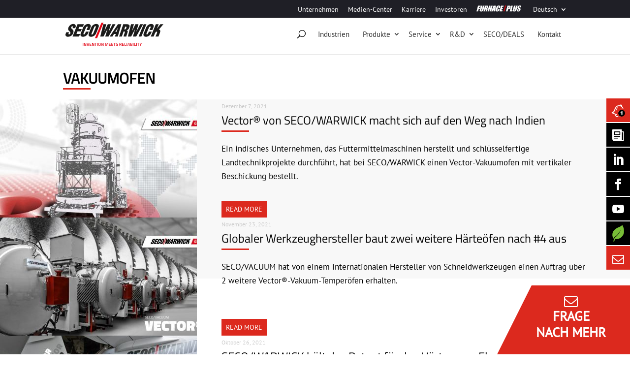

--- FILE ---
content_type: image/svg+xml
request_url: https://www.secowarwick.com/wp-content/uploads/2024/05/furnace_plus.svg
body_size: 2696
content:
<?xml version="1.0" encoding="UTF-8" standalone="no"?>
<!-- Created with Inkscape (http://www.inkscape.org/) -->

<svg
   width="24.108082mm"
   height="3.53mm"
   viewBox="0 0 24.108082 3.53"
   version="1.1"
   id="svg5"
   inkscape:version="1.1.2 (0a00cf5339, 2022-02-04, custom)"
   sodipodi:docname="furnace_plus.svg"
   xmlns:inkscape="http://www.inkscape.org/namespaces/inkscape"
   xmlns:sodipodi="http://sodipodi.sourceforge.net/DTD/sodipodi-0.dtd"
   xmlns="http://www.w3.org/2000/svg"
   xmlns:svg="http://www.w3.org/2000/svg">
  <sodipodi:namedview
     id="namedview7"
     pagecolor="#ffffff"
     bordercolor="#666666"
     borderopacity="1.0"
     inkscape:pageshadow="2"
     inkscape:pageopacity="0"
     inkscape:pagecheckerboard="0"
     inkscape:document-units="mm"
     showgrid="false"
     inkscape:zoom="5.865376"
     inkscape:cx="48.334497"
     inkscape:cy="-0.34098411"
     inkscape:window-width="1920"
     inkscape:window-height="1009"
     inkscape:window-x="-8"
     inkscape:window-y="-8"
     inkscape:window-maximized="1"
     inkscape:current-layer="layer1"
     fit-margin-top="0"
     fit-margin-left="0"
     fit-margin-right="0"
     fit-margin-bottom="0"
     height="3.53mm" />
  <defs
     id="defs2" />
  <g
     inkscape:label="Warstwa 1"
     inkscape:groupmode="layer"
     id="layer1"
     transform="translate(-20.87056,-50.623485)">
    <g
       id="g34724"
       transform="matrix(0.15781881,0,0,0.15781881,17.576793,42.679256)">
      <g
         aria-label="/"
         transform="scale(0.95199733,1.0504231)"
         id="text25238"
         style="font-size:24.3003px;line-height:1.25;font-family:Impact;-inkscape-font-specification:Impact;text-align:center;text-anchor:middle;fill:#e30b13;stroke-width:0.243003">
        <path
           d="m 128.09729,48.437456 -5.69538,19.945706 h -3.63081 l 5.73098,-19.945706 z"
           id="path34628" />
      </g>
      <g
         aria-label="FURNACE   PLUS"
         transform="skewX(-14.444426)"
         id="text3600"
         style="font-size:26.4583px;font-family:Impact;-inkscape-font-specification:Impact;text-align:center;letter-spacing:-0.0687917px;text-anchor:middle;stroke-width:0.264583">
        <path
           d="m 39.411063,51.062735 h 9.211312 v 4.185786 H 44.85 v 3.966161 h 3.358964 v 3.97908 H 44.85 v 8.784983 h -5.438937 z"
           id="path34521"
           style="fill:#ffffff" />
        <path
           d="m 61.774526,51.062735 v 13.978457 q 0,2.377113 -0.155029,3.346045 -0.155029,0.956013 -0.917256,1.976621 -0.762226,1.007689 -2.015378,1.537372 -1.240233,0.516764 -2.932634,0.516764 -1.873268,0 -3.307287,-0.620117 -1.43402,-0.620116 -2.14457,-1.614886 -0.71055,-0.99477 -0.839741,-2.092893 -0.12919,-1.111042 -0.12919,-4.650873 v -12.37649 h 5.438937 v 15.683777 q 0,1.369424 0.14211,1.756997 0.155029,0.374654 0.607197,0.374654 0.516764,0 0.658874,-0.413411 0.155029,-0.42633 0.155029,-1.989541 V 51.062735 Z"
           id="path34523"
           style="fill:#ffffff" />
        <path
           d="m 63.35117,51.062735 h 3.84989 q 3.849889,0 5.206393,0.297139 1.369424,0.297139 2.222084,1.524453 0.865579,1.214395 0.865579,3.888647 0,2.441708 -0.607197,3.281449 -0.607197,0.839741 -2.390032,1.007689 1.614887,0.400492 2.170407,1.072285 0.555521,0.671792 0.684712,1.240232 0.14211,0.555521 0.14211,3.087663 v 5.516453 h -5.051364 v -6.950472 q 0,-1.679482 -0.271301,-2.079974 -0.258382,-0.400491 -1.382343,-0.400491 v 9.430937 H 63.35117 Z m 5.438938,3.578589 v 4.650873 q 0.917255,0 1.27899,-0.245463 0.374654,-0.258382 0.374654,-1.640725 V 56.25621 q 0,-0.99477 -0.361735,-1.304828 -0.348816,-0.310058 -1.291909,-0.310058 z"
           id="path34525"
           style="fill:#ffffff" />
        <path
           d="m 89.215707,51.062735 v 20.91601 h -4.767145 l -2.829281,-9.508452 v 9.508452 h -4.54752 v -20.91601 h 4.54752 l 3.048906,9.418018 v -9.418018 z"
           id="path34527"
           style="fill:#ffffff" />
        <path
           d="m 100.26205,51.062735 3.1135,20.91601 h -5.56813 l -0.271301,-3.759456 h -1.950783 l -0.322977,3.759456 h -5.632724 l 2.764686,-20.91601 z M 97.38109,64.51151 q -0.413411,-3.552751 -0.826822,-8.772064 -0.826822,5.994459 -1.033527,8.772064 z"
           id="path34529"
           style="fill:#ffffff" />
        <path
           d="m 116.47602,60.183614 h -5.43893 V 56.54043 q 0,-1.589048 -0.18087,-1.976621 -0.16795,-0.400492 -0.76223,-0.400492 -0.67179,0 -0.85266,0.478007 -0.18086,0.478006 -0.18086,2.067054 v 9.715157 q 0,1.524453 0.18086,1.98954 0.18087,0.465088 0.81391,0.465088 0.60719,0 0.78806,-0.465088 0.19379,-0.465087 0.19379,-2.183326 v -2.622576 h 5.43893 v 0.813903 q 0,3.242692 -0.46508,4.599197 -0.45217,1.356504 -2.0283,2.377112 -1.56321,1.020609 -3.86281,1.020609 -2.39003,0 -3.94032,-0.86558 -1.55029,-0.865579 -2.05414,-2.390031 -0.50384,-1.537372 -0.50384,-4.612116 v -6.110731 q 0,-2.260841 0.15503,-3.384802 0.15503,-1.13688 0.91725,-2.183326 0.77515,-1.046446 2.13165,-1.640725 1.36943,-0.607197 3.13934,-0.607197 2.40295,0 3.96616,0.930175 1.56321,0.930174 2.05414,2.325436 0.49092,1.382343 0.49092,4.314977 z"
           id="path34531"
           style="fill:#ffffff" />
        <path
           d="m 117.89764,51.062735 h 9.0692 v 4.185786 h -3.63027 v 3.966161 h 3.39772 v 3.97908 h -3.39772 v 4.599197 h 3.992 v 4.185786 h -9.43093 z"
           id="path34533"
           style="fill:#ffffff" />
        <path
           d="m 139.97275,51.062735 h 5.47769 q 2.22209,0 3.41064,0.348816 1.20148,0.348815 1.79576,1.007689 0.60719,0.658873 0.8139,1.601967 0.21962,0.930175 0.21962,2.893877 v 1.821592 q 0,2.002459 -0.41341,2.919714 -0.41341,0.917256 -1.52445,1.408181 -1.09812,0.490926 -2.88096,0.490926 h -1.45986 v 8.423248 h -5.43893 z m 5.43893,3.578589 v 5.322665 q 0.23255,0.01292 0.4005,0.01292 0.7493,0 1.03352,-0.361734 0.29714,-0.374654 0.29714,-1.537372 v -1.718239 q 0,-1.072285 -0.33589,-1.395262 -0.3359,-0.322977 -1.39527,-0.322977 z"
           id="path34535"
           style="fill:#ffffff" />
        <path
           d="m 158.16334,51.062735 v 16.730224 h 3.30729 v 4.185786 h -8.74623 v -20.91601 z"
           id="path34537"
           style="fill:#ffffff" />
        <path
           d="m 174.62278,51.062735 v 13.978457 q 0,2.377113 -0.15503,3.346045 -0.15503,0.956013 -0.91726,1.976621 -0.76222,1.007689 -2.01537,1.537372 -1.24024,0.516764 -2.93264,0.516764 -1.87327,0 -3.30729,-0.620117 -1.43402,-0.620116 -2.14457,-1.614886 -0.71055,-0.99477 -0.83974,-2.092893 -0.12919,-1.111042 -0.12919,-4.650873 v -12.37649 h 5.43894 v 15.683777 q 0,1.369424 0.14211,1.756997 0.15503,0.374654 0.6072,0.374654 0.51676,0 0.65887,-0.413411 0.15503,-0.42633 0.15503,-1.989541 V 51.062735 Z"
           id="path34539"
           style="fill:#ffffff" />
        <path
           d="m 187.72325,57.39309 h -5.05136 v -1.550291 q 0,-1.085204 -0.19379,-1.382343 -0.19378,-0.297139 -0.64595,-0.297139 -0.49093,0 -0.74931,0.400492 -0.24546,0.400492 -0.24546,1.214395 0,1.046446 0.28422,1.576129 0.2713,0.529683 1.53737,1.27899 3.63026,2.157488 4.57336,3.539831 0.94309,1.382343 0.94309,4.457087 0,2.235002 -0.52968,3.294368 -0.51677,1.059365 -2.01538,1.782835 -1.49861,0.71055 -3.48815,0.71055 -2.18333,0 -3.73362,-0.826822 -1.53737,-0.826822 -2.01538,-2.105812 -0.47801,-1.27899 -0.47801,-3.630265 v -1.369424 h 5.05137 v 2.545061 q 0,1.175638 0.2067,1.511534 0.21963,0.335897 0.76223,0.335897 0.5426,0 0.80098,-0.426331 0.2713,-0.42633 0.2713,-1.26607 0,-1.847431 -0.50384,-2.415871 -0.51676,-0.56844 -2.54506,-1.899106 -2.0283,-1.343586 -2.68717,-1.950783 -0.65888,-0.607197 -1.09812,-1.679482 -0.42633,-1.072284 -0.42633,-2.738847 0,-2.402951 0.60719,-3.513993 0.62012,-1.111042 1.98954,-1.731158 1.36943,-0.633036 3.30729,-0.633036 2.11873,0 3.60443,0.684712 1.49861,0.684712 1.97662,1.731158 0.49092,1.033528 0.49092,3.526912 z"
           id="path34541"
           style="fill:#ffffff" />
      </g>
    </g>
  </g>
</svg>
